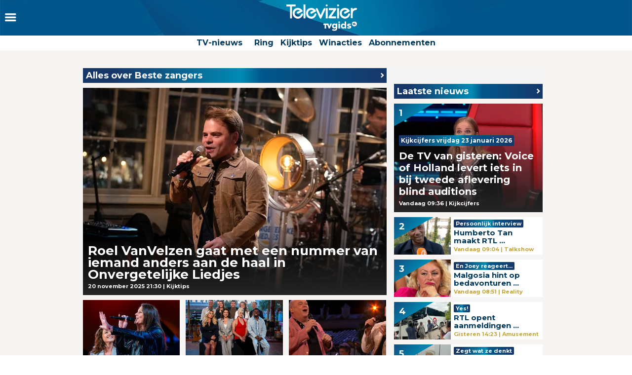

--- FILE ---
content_type: text/html
request_url: https://www.televizier.nl/tag/beste-zangers
body_size: 15054
content:
<!DOCTYPE html>
<html lang="nl">
    <head>
    <!-- META's -->
        <meta http-equiv="Content-Type" content="text/html; charset=UTF-8">
    <meta http-equiv="X-UA-Compatible" content="IE=edge,chrome=1">
    <meta charset="UTF-8">
    <meta name="viewport" content="width=device-width, initial-scale=1.0, maximum-scale=1.0,user-scalable=0">
    <meta property="fb:app_id" content="347690758639863">
            <meta name="description" content="Beste Zangers, ook bekend als De Beste Zangers van Nederland, is een muziekprogramma van AVROTROS, waarin bekende artiesten op zoek gaan naar hun 'vervanger'.">
                <meta name="keywords" content="Televizier, Beste zangers">
    
		<meta name="twitter:card" content="summary_large_image" />
		<meta name="twitter:site" content="@televizier" />
		<meta name="twitter:creator" content="@televizier" />
		<meta property="og:author" content="televizier.nl"/>
		<meta property="og:site_name" content="televizier.nl" />

		<meta property="og:url" content="https://www.televizier.nl/tag/beste-zangers" />
        <meta property="og:locale" content="nl_NL" />
            <meta name="bdc:page_zone" content="home" />
    	<meta property="og:type" content="website" />
		<meta property="og:title" content="Beste zangers - Televizier.nl" />
        <meta property="og:description" content="Beste Zangers, ook bekend als De Beste Zangers van Nederland, is een muziekprogramma van AVROTROS, waarin bekende artiesten op zoek gaan naar hun 'vervanger'." />

                					<meta property="og:image" content="https://assets.televizier.nl/upload/o/tg/onvergetelijke-liedjes-665938962.jpg" />
            <meta property="twitter:image" content="https://assets.televizier.nl/upload/o/tg/onvergetelijke-liedjes-665938962.jpg" />
			<meta property="og:image:width" content="932" />
			<meta property="og:image:height" content="524" />
		    
            <meta name="bdc:canonical" content="https://www.televizier.nl/tag/beste-zangers" />
        <link rel="canonical" href="https://www.televizier.nl/tag/beste-zangers" />
        <meta name="bdc:type" content="tag" />

    <meta name="msapplication-TileColor" content="#ffffff">
    <meta name="msapplication-TileImage" content="https://assets.televizier.nl/img/favicons/mstile-144x144.png">
    <!-- LINKS -->
    <link rel="apple-touch-icon" sizes="57x57" href="https://assets.televizier.nl/img/favicons/apple-touch-icon-57x57.png">
    <link rel="apple-touch-icon" sizes="60x60" href="https://assets.televizier.nl/img/favicons/apple-touch-icon-60x60.png">
    <link rel="apple-touch-icon" sizes="72x72" href="https://assets.televizier.nl/img/favicons/apple-touch-icon-72x72.png">
    <link rel="apple-touch-icon" sizes="76x76" href="https://assets.televizier.nl/img/favicons/apple-touch-icon-76x76.png">
    <link rel="apple-touch-icon" sizes="114x114" href="https://assets.televizier.nl/img/favicons/apple-touch-icon-114x114.png">
    <link rel="apple-touch-icon" sizes="120x120" href="https://assets.televizier.nl/img/favicons/apple-touch-icon-120x120.png">
    <link rel="apple-touch-icon" sizes="144x144" href="https://assets.televizier.nl/img/favicons/apple-touch-icon-144x144.png">
    <link rel="apple-touch-icon" sizes="152x152" href="https://assets.televizier.nl/img/favicons/apple-touch-icon-152x152.png">
    <link rel="apple-touch-icon" sizes="180x180" href="https://assets.televizier.nl/img/favicons/apple-touch-icon-180x180.png">
    <link rel="icon" type="image/png" href="https://assets.televizier.nl/img/favicons/favicon-32x32.png" sizes="32x32">
    <link rel="icon" type="image/png" href="https://assets.televizier.nl/img/favicons/favicon-194x194.png" sizes="194x194">
    <link rel="icon" type="image/png" href="https://assets.televizier.nl/img/favicons/favicon-96x96.png" sizes="96x96">
    <link rel="icon" type="image/png" href="https://assets.televizier.nl/img/favicons/android-chrome-192x192.png" sizes="192x192">
    <link rel="icon" type="image/png" href="https://assets.televizier.nl/img/favicons/favicon-16x16.png" sizes="16x16">
    <link rel="mask-icon" href="https://assets.televizier.nl/img/favicons/safari-pinned-tab.svg" color="#e8318b">
    <link rel="manifest" href="https://assets.televizier.nl/json/manifest.json">
    <link href="https://fonts.googleapis.com/css?family=Montserrat:400,700" rel="stylesheet" type="text/css">
    <link href="https://assets.televizier.nl/css/fontawesome.css" rel="stylesheet" type="text/css" media="all">

    <link href="https://assets.televizier.nl/v44/css/style.min.css" rel="stylesheet" type="text/css" media="all">
    
                        <title>Beste zangers</title>
            
                
    
        <script src="https://storage.googleapis.com/onesecondbefore/js/bindinc/osb_consent.min.js"></script>
        <script src="https://voorkeuren.tvgids.nl/client/bdc.v5/televizier.web.js"></script>

        <script defer>
            osb('send', 'pageview', {
                article_id: 'meta:bdc:article_id',
                asset_id: 'meta:bdc:assetid',
                broadcast_id: 'meta:bdc:broadcastid',
                broadcast_start: 'meta:bdc:broadcast_start',
                canonical_url: 'meta:bdc:canonical',
                channel: 'meta:bdc:channel',
                context_id: 'default',
                item_id: 'meta:bdc:item_id',
                main_section: 'meta:bdc:main_section',
                page_id: 'meta:bdc:page_id',
                page_zone: 'meta:bdc:page_zone',
                pagetype: 'meta:bdc:type',
                program_id: 'meta:bdc:programid',
                programsection: 'meta:bdc:programsection',
                programtype: 'meta:bdc:programtype',
                published_time: 'meta:bdc:published_time',
                campaign_id: 'meta:campaign_id',
                rating: 0.5
            });
        </script>
    

    <script src="https://ajax.googleapis.com/ajax/libs/jquery/3.2.1/jquery.min.js"></script>
    <script src="https://assets.televizier.nl/v6/js/third-party/slick.min.js"></script>
    <script src="https://assets.televizier.nl/v44/js/main.js"></script>
    <script src="https://assets.televizier.nl/v44/js/main.min.js"></script>
    <script src="https://assets.televizier.nl/v44/js/election.js"></script>
    <script src="https://assets.televizier.nl/v44/js/privacy-manager.js"></script>

    
    

    <!-- dpg media banner -->
            <script async src="https://advertising-cdn.dpgmedia.cloud/web-advertising/17/5/0/advert-xandr.js" type="application/javascript"></script><script async data-advert-src="https://adsdk.microsoft.com/ast/ast.js" data-advert-vendors="32"></script><script async data-advert-src="https://cdn.brandmetrics.com/survey/script/49a6c74cccf946bba314568b509cf451.js" data-advert-vendors="422"></script><script async data-advert-src="https://scdn.cxense.com/cx.js" data-advert-purposes="3,4" data-advert-vendors="412"></script><script async src="https://cdn.optoutadvertising.com/script/ootag.v2.min.js"></script><style>[data-advert-slot-state]>[id$=-videoWrapper]{width:100%}[data-advert-slot-state]>[id$=-videoWrapper] iframe[id^=pp-iframe-]{display:block}</style><script async src="https://advertising-cdn.dpgmedia.cloud/web-advertising/prebid.js"></script><script async src="https://advertising-cdn.dpgmedia.cloud/header-bidding/prod/televizier/013bafd64c60b0b21ff744098be8116d06e09c44.js"></script><script async src="https://advertising-cdn.dpgmedia.cloud/native-templates/prod/televizier/templates.js"></script><script async src="https://advertising-cdn.dpgmedia.cloud/native-renderer/main.js"></script><script type="application/javascript">(function(){if(document.currentScript){document.currentScript.remove()}if("undefined"==typeof performance.mark){performance.mark=function(){}}performance.mark("advert - inline-script - start");function b(settings){const a=window.innerWidth,b=settings.xandr.breakpoints;return Object.keys(b).reduce((c,d)=>{if(b[d]<=a){if(null===c||b[d]>b[c]){c=d}}return c},null)}function c(a,c,settings,d){const e=b(settings),f=d.placeholderSizes&&d.placeholderSizes[a],g=f&&(f[e]||f.default);if(g){const b=document.getElementById(c||a);if(b){const c=d.permanentPlaceholders&&d.permanentPlaceholders[a],f=c&&(!0===c||c[e]||c.default);b.setAttribute("data-advert-placeholder-collapses",(!f).toString());b.setAttribute("data-advert-placeholder-size",g.join("x"));b.style["min-height"]=`${g[1]}px`}}}function d(a){if(a.node&&"true"===a.node.getAttribute("data-advert-placeholder-collapses")){a.node.style["min-height"]=null}}window.advert=window.advert||{};window.advert.cmd=window.advert.cmd||[];function e(settings,a){f(settings);window.getAdvertSlotByName=a=>{return window.advert.getSlot(a)};window.getAdvertSlotById=a=>{return window.advert.getSlot(window.advert.getSlotNameFromMapping(a))};window.loadAdvertSlot=(b,d)=>{return new Promise((e,f)=>{c(b,d,settings,a);window.advert.cmd.push(["loaded",()=>{window.advert.loadSlot(b,d).then(e).catch(f)}])})};}function f(settings){window.advert.cmd.push(()=>{window.advert.pubsub.subscribe("slot.rendered",d);settings.prebid.caching.getConfig=()=>window.__advertPrebidConfig;window.advert.init(settings)})}window.loadAdvertSettings=(settings,a)=>{if(!settings){console.error("[ADVERT] Trying to load without settings",settings);return}e(settings,a)};performance.mark("advert - inline-script - end")})();</script><style>[data-advert-slot-state]{display:-webkit-box;display:-ms-flexbox;display:flex;-webkit-box-align:center;-ms-flex-align:center;align-items:center;-webkit-box-pack:center;-ms-flex-pack:center;justify-content:center}
[data-advert-slot-empty]:not([data-advert-placeholder-collapses=false]),[data-advert-slot-state=created]:not([data-advert-placeholder-collapses=false]){display:none}</style><script type="application/javascript">(function(settings,a,b){if(document.currentScript){document.currentScript.remove()}performance.mark("advert - load-settings - start");if(!window.loadAdvertSettings){console.error("[ADVERT] Tried to load advert settings before main initialisation.");return}window.loadAdvertSettings(settings,a);performance.mark("advert - load-settings - end")})({"xandr":{"memberId":7463,"disablePSA":true,"enableSafeFrame":false,"breakpoints":{"small":0,"medium":768,"large":992,"xlarge":1365},"targeting":{"pag":"category","cat":["nieuws"],"bsuit":["NScreened"],"channel":["culture-entertainment","tv-film","to_tv-film"],"pub":["ppn","bindinc","televizier"],"env":{"small":["web","mweb"],"medium":["web"],"large":["web"],"xlarge":["web"]},"screenview":"%screenSize%"},"slots":[{"name":"h1-navigation","placement":{"small":"televizier_wsc_other_navigation_h1","medium":"televizier_wmc_other_navigation_h1","large":"televizier_wmc_other_navigation_h1","xlarge":"televizier_wmc_other_navigation_h1"},"gpid":{"small":"televizier_wsc_other","medium":"televizier_wmc_other","large":"televizier_wmc_other","xlarge":"televizier_wmc_other"},"sizeMapping":"h1-navigation","refreshSettings":{"timeSettings":{"delay":"30000"},"conditionalSettings":[{"conditions":[[{"field":["slot","adResponse","cpm_publisher_currency"],"comparer":"gt","value":100}]],"settings":[{"rhs":false,"path":["enabled"],"kind":"E"}]},{"conditions":[[{"field":["slot","adResponse","isRoadblock"],"comparer":"eq","value":true}]],"settings":[{"rhs":false,"path":["enabled"],"kind":"E"}]}]},"preload":{"default":false,"medium":true,"large":true,"xlarge":true},"supportedAdServers":["optOut","xandr"],"targeting":{"pos":"h1","slot":"h1-navigation"}},{"name":"r1-navigation","placement":{"small":"televizier_wsc_other_navigation_r1","medium":"televizier_wmc_other_navigation_r1","large":"televizier_wmc_other_navigation_r1","xlarge":"televizier_wmc_other_navigation_r1"},"gpid":{"small":"televizier_wsc_other","medium":"televizier_wmc_other","large":"televizier_wmc_other","xlarge":"televizier_wmc_other"},"sizeMapping":"r1-navigation","refreshSettings":{"timeSettings":{"delay":"30000"},"conditionalSettings":[{"conditions":[[{"field":["slot","adResponse","cpm_publisher_currency"],"comparer":"gt","value":100}]],"settings":[{"rhs":false,"path":["enabled"],"kind":"E"}]},{"conditions":[[{"field":["slot","adResponse","isRoadblock"],"comparer":"eq","value":true}]],"settings":[{"rhs":false,"path":["enabled"],"kind":"E"}]}]},"preload":{"default":false,"medium":true,"large":true,"xlarge":true,"small":true},"targeting":{"pos":"r1","product":{"small":["seamless-image","seamless-image-shop","seamless-video","seamless-video-shop","seamless-carousel","seamless-carousel-shop","seamless-collection-image","seamless-collection-video","seamless-image-multi","seamless-video-multi","native-post","branded-content","branded-carousel","outstream","vertical-outstream"],"medium":[],"large":[],"xlarge":[]},"slot":"r1-navigation"}},{"name":"r2-navigation","placement":{"small":"televizier_wsc_other_navigation_r2","medium":"televizier_wmc_other_navigation_r2","large":"televizier_wmc_other_navigation_r2","xlarge":"televizier_wmc_other_navigation_r2"},"gpid":{"small":"televizier_wsc_other","medium":"televizier_wmc_other","large":"televizier_wmc_other","xlarge":"televizier_wmc_other"},"sizeMapping":"r2-navigation","lazyLoad":{"default":true,"medium":false,"large":false,"xlarge":false},"refreshSettings":{"timeSettings":{"delay":"30000"},"conditionalSettings":[{"conditions":[[{"field":["slot","adResponse","cpm_publisher_currency"],"comparer":"gt","value":100}]],"settings":[{"rhs":false,"path":["enabled"],"kind":"E"}]},{"conditions":[[{"field":["slot","adResponse","isRoadblock"],"comparer":"eq","value":true}]],"settings":[{"rhs":false,"path":["enabled"],"kind":"E"}]}]},"preload":{"default":false,"small":true},"targeting":{"pos":"r2","product":{"small":["seamless-image","seamless-image-shop","seamless-video","seamless-video-shop","seamless-carousel","seamless-carousel-shop","seamless-collection-image","seamless-collection-video","seamless-image-multi","seamless-video-multi","native-post","branded-content","branded-carousel","outstream","vertical-outstream"],"medium":[],"large":[],"xlarge":[]},"slot":"r2-navigation"}},{"name":"r3-navigation","placement":{"small":"televizier_wsc_other_navigation_r3","medium":"televizier_wmc_other_navigation_r3","large":"televizier_wmc_other_navigation_r3","xlarge":"televizier_wmc_other_navigation_r3"},"gpid":{"small":"televizier_wsc_other","medium":"televizier_wmc_other","large":"televizier_wmc_other","xlarge":"televizier_wmc_other"},"sizeMapping":"r3-navigation","lazyLoad":{"small":true},"refreshSettings":{"timeSettings":{"delay":"30000"},"conditionalSettings":[{"conditions":[[{"field":["slot","adResponse","cpm_publisher_currency"],"comparer":"gt","value":100}]],"settings":[{"rhs":false,"path":["enabled"],"kind":"E"}]},{"conditions":[[{"field":["slot","adResponse","isRoadblock"],"comparer":"eq","value":true}]],"settings":[{"rhs":false,"path":["enabled"],"kind":"E"}]}]},"preload":{"default":false,"small":true},"targeting":{"pos":"r3","product":{"small":["seamless-image","seamless-image-shop","seamless-video","seamless-video-shop","seamless-carousel","seamless-carousel-shop","seamless-collection-image","seamless-collection-video","seamless-image-multi","seamless-video-multi","native-post","branded-content","branded-carousel"],"medium":[],"large":[],"xlarge":[]},"slot":"r3-navigation"}},{"name":"h0-navigation","placement":{"small":"televizier_wsc_other_navigation_h0","medium":"televizier_wmc_other_navigation_h0","large":"televizier_wmc_other_navigation_h0","xlarge":"televizier_wmc_other_navigation_h0"},"gpid":{"small":"televizier_wsc_other","medium":"televizier_wmc_other","large":"televizier_wmc_other","xlarge":"televizier_wmc_other"},"sizeMapping":"h0-navigation","lazyLoad":{"large":true,"xlarge":true,"medium":true},"refreshSettings":{"timeSettings":{"delay":"30000"},"conditionalSettings":[{"conditions":[[{"field":["slot","adResponse","cpm_publisher_currency"],"comparer":"gt","value":100}]],"settings":[{"rhs":false,"path":["enabled"],"kind":"E"}]},{"conditions":[[{"field":["slot","adResponse","isRoadblock"],"comparer":"eq","value":true}]],"settings":[{"rhs":false,"path":["enabled"],"kind":"E"}]}]},"preload":{"default":false,"medium":true,"large":true,"xlarge":true},"supportedAdServers":["optOut","xandr"],"targeting":{"pos":"h0","slot":"h0-navigation"}}],"sizeMapping":{"h1-navigation":{"medium":[[728,90],[1800,200],[768,100],[1800,100]],"large":[[728,90],[970,250],[970,90],[1800,200],[1800,100]],"xlarge":[[728,90],[970,250],[970,90],[1800,200],[1800,1000],[970,1000],[1800,100]],"sizeRemapping":{"banner":[[[1800,1000],[970,250]],[[970,1000],[970,250]]]}},"r1-navigation":{"small":[[320,100],[320,50],[1800,200],[300,250],[320,240],[320,101],[320,241],[320,480]],"medium":[[300,250],[336,280],[336,281],[300,251],[300,260]],"large":[[300,250],[300,260]],"xlarge":[[300,250],[300,260]]},"r2-navigation":{"small":[[300,250],[336,280],[336,281],[300,251],[300,260],[320,480],[320,260]]},"r3-navigation":{"small":[[320,240],[300,250],[336,280],[320,250],[320,102],[320,260],[320,480]]},"h0-navigation":{"large":[[728,90],[970,250],[970,90],[970,251],[3,3]],"xlarge":[[728,90],[970,250],[970,90],[970,251],[3,3]],"medium":[[728,90],[728,91],[3,3]]}},"lazyLoadThreshold":{"small":300,"default":800},"refreshDelay":"30000","refreshConditions":{"allowRoadblock":false,"maxCPM":100},"multiPositions":[],"slotNameMappings":{"h2":{"small":"r3-navigation","default":null,"medium":"h0-navigation","large":"h0-navigation","xlarge":"h0-navigation"},"r1":{"small":"r2-navigation","default":null,"medium":"r1-navigation","large":"r1-navigation","xlarge":"r1-navigation"},"a1":{"default":null},"h1":{"small":"r1-navigation","default":null,"medium":"h1-navigation","large":"h1-navigation","xlarge":"h1-navigation"},"o1":{"default":null},"r2":{"default":null},"v1":{"default":null},"v2":{"default":null},"l1":{"default":null}},"features":{"optOut":true,"brandMetrics":true,"experiments":false,"snowplow":false,"privacy":true,"cxense":true,"dmoi":true},"dmoi":{"apiKey":"e2wuTmOEm7Rmgh5G0jwCG6GhKOqJta1hW7QfNP77","rdmoiSource":"rdpgmedia.nl","source":"dpgmedia.nl"},"cxense":{"pageViewEvent":true,"includeLibrary":true},"optOut":{"publisher":102,"slots":{"h1-navigation":"televizier.nl_nav_h1","h0-navigation":"televizier.nl_nav_h2"},"onlyNoConsent":true},"nativeTemplates":{"renderConfig":{"variables":{},"fallbackTemplate":"native-post","callToActionDefaultText":"meer info","tracking":{"enabledEvents":["slideImpressions","slideClicks","leadformImpression","leadformClose","leadformCancel","leadformSubmit","leadformSubmitFailure","leadformClickout"]}},"feedContext":{"profile":"televizier","navigation":"Nieuws"}},"conditionalConfigurations":[{"conditions":[[{"field":"fraction","comparer":"lte","value":0.07}]],"config":[{"kind":"N","path":["nativeTemplates","renderConfig","tracking","attentionMeasurement"],"rhs":{"allowedProducts":["seamless-carousel","seamless-carousel-shop","seamless-collection-image","seamless-collection-video","seamless-image","seamless-image-shop","seamless-image-mini","seamless-image-multi","seamless-video-multi","seamless-video","seamless-video-shop","carousel-template"],"ctxId":"37122525","enabled":true,"plcId":"20251601004","cmpId":"16082025"}}]}]},"prebid":{"caching":{"maxIterations":4},"additionalConfig":{"currency":{"rates":{"USD":{"EUR":0.8516}}}}},"debugInfo":{"generationDateTime":"2026-01-24T21:06:07.769Z","profile":"televizier","version":"279","stage":"prod"}},{"placeholderSizes":{"h2":{},"r1":{},"h1":{}}},[]);</script>
    
    <!-- Kilkaya script -->
    
    <script type="text/javascript" src="//cl-eu4.k5a.io/6528e684f3fae86af00f5df2.js" async></script>
    <script>
        var k5aMeta = {};
        k5aMeta.login = 0;
        k5aMeta.paid =  0;
        k5aMeta.paywall = "open";
    </script>
    
    <!-- End Kilkaya script -->

    <!-- SCRIPTS -->

<script>
    (function (w, d, s, l, i) {
        w[l] = w[l] || [];
        w[l].push({
            'gtm.start': new Date().getTime(),
            event: 'gtm.js'
        });
        var f = d.getElementsByTagName(s)[0],
                j = d.createElement(s),
                dl = l != 'dataLayer' ? '&l=' + l : '';
        j.async = true;
        j.src =
                'https://www.googletagmanager.com/gtm.js?id=' + i + dl;
        f.parentNode.insertBefore(j, f);
    })(window, document, 'script', 'dataLayer', 'GTM-NFCSP72');
</script>

    <!-- Facebook Pixel Code -->
    
    
    <script  type="text/plain" data-bindinc-consent-vendor="facebook">
        !function (f, b, e, v, n, t, s) {
            if (f.fbq) return; n = f.fbq = function () {
                    n.callMethod ?
                            n.callMethod.apply(n, arguments) : n.queue.push(arguments)
            }
                    ; if (!f._fbq) f._fbq = n;
            n.push = n; n.loaded = !0; n.version = '2.0'; n.queue = []; t = b.createElement(e); t.async = !0;
            t.src = v; s = b.getElementsByTagName(e)[0]; s.parentNode.insertBefore(t, s)
        }
        (window, document, 'script', 'https://connect.facebook.net/en_US/fbevents.js');

        fbq('init', '1108409625843324');
        fbq('track', "PageView");
    </script>

    <script type='application/ld+json'>
    {"@context":"http:\/\/schema.org","@type":"Organization","url":"https:\/\/www.televizier.nl\/",
    "sameAs":["https:\/\/www.facebook.com\/televizier","https:\/\/twitter.com\/televizier","https:\/\/www.youtube.com\/c\/TelevizierNederland","https:\/\/www.instagram.com\/televizier"],"@id":"#organization","name":"Televizier","logo":"https:\/\/www.televizier.nl\/img\/televizier-logo.svg"}</script>
    

    <!-- Facebook meta tags for comments -->
    <meta property="fb:app_id" content="347690758639863" />
    
    <!-- AddThis code -->
    
    
    <script type="text/plain" data-bindinc-consent-vendor="addthis">
        (function (a, b, c, d) {
                a = '//s7.addthis.com/js/300/addthis_widget.js#async=1#pubid=ra-56caebf7662f7ad6';
                b = document; c = 'script'; d = b.createElement(c); d.src = a; d.type = 'text/java' + c; d.async = true;
                a = b.getElementsByTagName(c)[0]; a.parentNode.insertBefore(d, a);
        })();
    </script>
    
    

    
    
    <script data-cfasync="false" type="text/javascript">
	var dataLayer = dataLayer || [];
	dataLayer.remote_ip = '145.131.149.233';
	// dataLayer.push({"pagePostType":"frontpage","pagePostType2":"single-page","pagePostAuthor":"adminDG"});
    </script>
    
    
    <script>
        window.ENVIRONMENTUPLOAD = "https://assets.televizier.nl";
        var _pageID = "70d85d87ef0c71ee49ebd7096fb796231143305c";
    </script>

    <!-- Fonts -->
    <link href="https://assets.televizier.nl/v44/fonts/icon/televizier-icon.woff" rel="preload" as="font" />
    <link href="https://assets.televizier.nl/v44/fonts/icon/televizier-icon.woff2" rel="preload" as="font" />

    <link href="https://assets.televizier.nl/v44/font-awesome/fonts/fontawesome-webfont.woff2" rel="preload" as="font" />
    <link href="https://assets.televizier.nl/v44/font-awesome/fonts/fontawesome-webfont.woff" rel="preload" as="font" />

    <link rel="preload" href="https://assets.televizier.nl/fonts/Oswald/Oswald-SemiBold.woff" as="font" crossorigin />
    <link rel="preload" href="https://assets.televizier.nl/fonts/woff2/TTF/SourceSansPro-Bold.ttf.woff2"         as="font"  crossorigin="anonymous" />
    <link rel="preload" href="https://assets.televizier.nl/fonts/woff/OTF/SourceSansPro-Bold.otf.woff"           as="font" crossorigin="anonymous" />

        <script async id="ebx" src="//applets.ebxcdn.com/ebx.js"></script>

    <!-- Initialise firebase -->
    <script src="https://www.gstatic.com/firebasejs/10.12.3/firebase-app-compat.js"></script>
    <script src="https://www.gstatic.com/firebasejs/10.12.3/firebase-messaging-compat.js"></script>
    <script src="/static/js/firebase-config.js"></script>

    
        
    <script>
        const getFirebaseConfig = () => {
            const currentURL = window.location.href.toLowerCase();
            if (currentURL.includes("preview") || currentURL.includes("mikrogids") || currentURL.includes("bindinc00")) {
                return firebasePreviewConfig;
            } else {
                return firebaseProductionConfig;
            }
        };

        const firebaseConfig = getFirebaseConfig();

        // Initialize Firebase
        const app = firebase.initializeApp(firebaseConfig);

        if ('serviceWorker' in navigator) {
            navigator.serviceWorker.register('/firebase-messaging-sw.js')
                .then((registration) => {
                    console.log('Service Worker registered with scope:', registration.scope);

                    // window.messaging = firebase.messaging();
                })
                .catch((error) => {
                    console.error('Service Worker registration failed:', error);
                });
        }
    </script>
    
    
    <script src="/static/js/firebase-app.js"></script>
   <!-- End Initialise firebase -->


        </head>    <body>
        <noscript>
            <iframe src="https://www.googletagmanager.com/ns.html?id=GTM-NFCSP72" title="googletagmanager" height="0" width="0" style="display:none; visibility:hidden"></iframe>
        </noscript>

        <div class="consent_manager--push">
            <div class="content">
                <h2>Televizier.nl</h2>
                <p>Klik op 'toestaan' om meldingen van televizier.nl te ontvangen</p>
                <button class="permission--manager__button" onclick="notificationPermission()">Toestaan</button>
            </div>
            <div class="site-logo" style="background-image: url('https://assets.televizier.nl/v6/img/bg/background_blue.jpg'); padding: 10px;">
                <img src="https://assets.televizier.nl/img/televizier-logo-wit-tvgids.svg" alt="">
            </div>
            <div class="close__modal">
                <span class="close-button" onclick="closeConsentPush()"><i class="icon-cross"></i></span>
            </div>
        </div>
        
        <div class="page ">
            <nav class="menu">
    <div class="menu__bar">
        <div class="menu__control">
            <button class="menu__bars" onclick="toggleMenu(event)">
                <i class="icon-bars"></i>
            </button>
        </div>
        <div class="menu__logo">
            <a href="/" >
                <picture>
                    <source srcset="https://assets.televizier.nl/img/televizier-logo-wit-tvgids.svg" type="image/svg+xml">
                    <img src="https://assets.televizier.nl/img/televizier-logo-wit-tvgids.svg" alt="Televizier.nl">
                </picture>
            </a>
        </div>
    </div>
    <div class="menu__subbar">
        <ul class="menu__subbar-list">
            <li class="menu__subbar-link">
                <a href="/nieuws">TV-nieuws</a>
            </li>
            <li class="menu__subbar-link">
            </li>

            

            <li class="menu__subbar-link">
                <a href="/televizier-ring">Ring</a>
            </li>
            <li class="menu__subbar-link">
                <a href="/kijktips">Kijktips</a>
            </li>
            <li class="menu__subbar-link">
                <a href="/winnen">Winacties</a>
            </li>
            <li class="menu__subbar-link">
                <a target="_blank" href="https://gids.televizier.nl">Abonnementen</a>
            </li>
        </ul>
    </div>

    
    <div class="menu__sidebar">
        <button class="menu__close" onclick="toggleMenu(event)">
            <i class="icon-cross"></i>
        </button>
        <ol class="menu__menus">
                                                                        <li class="menu__menu " onclick="toggleSubMenu(event)">
                    <div class="menu__menu-title">
                        <i class="menu__arrow icon-arrow-right"></i>
                        <a href="/"
                           target=""
                           class="menu__link">Home</a>
                                                                    </div>
                                    </li>
                                                            <li class="menu__menu " onclick="toggleSubMenu(event)">
                    <div class="menu__menu-title">
                        <i class="menu__arrow icon-arrow-right"></i>
                        <a href="/nieuws"
                           target=""
                           class="menu__link">Nieuws</a>
                                                                    </div>
                                            <ul class="menu__menu-submenu">
                                                                                                                                                            <li class="menu__submenu-item ">
                                        <a href="/kijkcijfers"
                                           target="top"
                                           class="menu__submenu-link">Gisteren op TV</a>
                                    </li>
                                                                                                                                <li class="menu__submenu-item ">
                                        <a href="/actualiteiten"
                                           target="top"
                                           class="menu__submenu-link">Actualiteiten</a>
                                    </li>
                                                                                                                                <li class="menu__submenu-item ">
                                        <a href="/netflix"
                                           target="top"
                                           class="menu__submenu-link">Netflix</a>
                                    </li>
                                                                                                                                <li class="menu__submenu-item ">
                                        <a href="/amusement"
                                           target="top"
                                           class="menu__submenu-link">Amusement</a>
                                    </li>
                                                                                                                                <li class="menu__submenu-item ">
                                        <a href="/sterren"
                                           target="top"
                                           class="menu__submenu-link">Sterren</a>
                                    </li>
                                                                                                                                <li class="menu__submenu-item ">
                                        <a href="/muziek"
                                           target="top"
                                           class="menu__submenu-link">Muziek</a>
                                    </li>
                                                                                                                                <li class="menu__submenu-item ">
                                        <a href="/film"
                                           target="top"
                                           class="menu__submenu-link">Film</a>
                                    </li>
                                                                                                                                <li class="menu__submenu-item ">
                                        <a href="../tag/interview"
                                           target="top"
                                           class="menu__submenu-link">Interviews</a>
                                    </li>
                                                                                                                                <li class="menu__submenu-item ">
                                        <a href="tv-serie"
                                           target="top"
                                           class="menu__submenu-link">TV-serie</a>
                                    </li>
                                                                                                                                <li class="menu__submenu-item ">
                                        <a href="/columns"
                                           target="top"
                                           class="menu__submenu-link">Columns</a>
                                    </li>
                                                                                                                                <li class="menu__submenu-item ">
                                        <a href="/sport"
                                           target="top"
                                           class="menu__submenu-link">Sport</a>
                                    </li>
                                                                                                                                <li class="menu__submenu-item ">
                                        <a href="/kijktips"
                                           target="top"
                                           class="menu__submenu-link">Kijktips</a>
                                    </li>
                                                                                                                                <li class="menu__submenu-item ">
                                        <a href="/videosnacks"
                                           target="top"
                                           class="menu__submenu-link">Videosnacks</a>
                                    </li>
                                                                                                                                <li class="menu__submenu-item ">
                                        <a href="/videoland"
                                           target="top"
                                           class="menu__submenu-link">Videoland</a>
                                    </li>
                                                                                    </ul>
                                    </li>
                                                            <li class="menu__menu " onclick="toggleSubMenu(event)">
                    <div class="menu__menu-title">
                        <i class="menu__arrow icon-arrow-right"></i>
                        <a href="https://www.tvgids.nl/collectie/gouden-televizier-ring"
                           target=""
                           class="menu__link">Stem nu!</a>
                                                                    </div>
                                    </li>
                                                            <li class="menu__menu " onclick="toggleSubMenu(event)">
                    <div class="menu__menu-title">
                        <i class="menu__arrow icon-arrow-right"></i>
                        <a href="https://www.televizier.nl/televizier-ring"
                           target=""
                           class="menu__link">Ring</a>
                                                                    </div>
                                            <ul class="menu__menu-submenu">
                                                                                                                                                            <li class="menu__submenu-item ">
                                        <a href="https://www.televizier.nl/tag/geschiedenis-ring"
                                           target="top"
                                           class="menu__submenu-link">Geschiedenis Ring</a>
                                    </li>
                                                                                                                                <li class="menu__submenu-item ">
                                        <a href="https://www.televizier.nl/tag/ontwerp-ring"
                                           target="top"
                                           class="menu__submenu-link">Ontwerp Ring</a>
                                    </li>
                                                                                                                                <li class="menu__submenu-item ">
                                        <a href="https://www.tvgids.nl/reglementen-kwalificatierondes-gouden-televizier-ring/"
                                           target="blank"
                                           class="menu__submenu-link">Reglementen</a>
                                    </li>
                                                                                                                                <li class="menu__submenu-item ">
                                        <a href="https://www.televizier.nl/pers"
                                           target="top"
                                           class="menu__submenu-link">Pers</a>
                                    </li>
                                                                                                                                <li class="menu__submenu-item ">
                                        <a href="https://www.televizier.nl/televizier-ring/vragen-en-antwoorden-over-de-gouden-televizier-ring-verkiezing"
                                           target="top"
                                           class="menu__submenu-link">Veelgestelde vragen</a>
                                    </li>
                                                                                    </ul>
                                    </li>
                                                            <li class="menu__menu " onclick="toggleSubMenu(event)">
                    <div class="menu__menu-title">
                        <i class="menu__arrow icon-arrow-right"></i>
                        <a href="/winnen"
                           target=""
                           class="menu__link">Winnen</a>
                                                                    </div>
                                    </li>
                                                            <li class="menu__menu " onclick="toggleSubMenu(event)">
                    <div class="menu__menu-title">
                        <i class="menu__arrow icon-arrow-right"></i>
                        <a href="https://www.tvgids.nl/gids/"
                           target=""
                           class="menu__link">TVgids.nl gids</a>
                                                                    </div>
                                    </li>
                                                            <li class="menu__menu " onclick="toggleSubMenu(event)">
                    <div class="menu__menu-title">
                        <i class="menu__arrow icon-arrow-right"></i>
                        <a href="https://gids.televizier.nl/word-abonnee/"
                           target=""
                           class="menu__link">Abonneren?</a>
                                                                    </div>
                                    </li>
                                                            <li class="menu__menu " onclick="toggleSubMenu(event)">
                    <div class="menu__menu-title">
                        <i class="menu__arrow icon-arrow-right"></i>
                        <a href="/veelgestelde-vragen"
                           target=""
                           class="menu__link">Service</a>
                                                                    </div>
                                            <ul class="menu__menu-submenu">
                                                                                                                                                            <li class="menu__submenu-item ">
                                        <a href="https://www.televizier.nl/veelgestelde-vragen-bezorging"
                                           target="top"
                                           class="menu__submenu-link">Bezorging</a>
                                    </li>
                                                                                    </ul>
                                    </li>
                                    </ol>
        <div class="menu__search-bar" onclick="event.stopPropagation()">
            <div class="menu__form-search">
                <input id="search-field" aria-label="Search" placeholder="Zoeken..." class="menu__input" type="search">
                <button id="search-submit" class="menu__search-submit">zoeken</button>
            </div>
        </div>
    </div>
</nav><section class="section-banner">
    <br/>
    <div class="banner">
        <div class="banner--leader">
                    </div>
    </div>
</section>
<div class="page container">
    <div class="page__main">
                    <div class="page__inline-title">
                                                        <div class="inline-title  ">
    <h3 class="inline-title__title">                        Alles over  Beste zangers
                    </h3>    <span class="inline-title__icon icon-arrow-right"></span></div>                            </div>
            <div class="home__articles">
                <div class="home__featured home__featured--top">
                    <a href="/kijktips/onvergetelijke-liedjes-muziekprogramma-simon-keizer-roel-vanvelzen-snelle-numidia-miss-montreal-avrotros" class="featured ">
    <meta content="2025-11-20T21:30:00+01:00" itemprop="datePublished"/><meta content="2025-11-17T15:45:31+01:00" itemprop="dateModified"/><div itemprop="publisher" itemscope="True" itemtype="http://schema.org/Organization">
    <meta content="Televizier" itemprop="name"/>
    <div itemprop="logo" itemscope="" itemtype="https://schema.org/ImageObject">
        <meta content="144" itemprop="width"/>
        <meta content="144" itemprop="height"/>
        <meta content="https://assets.televizier.nl/img/favicons/mstile-144x144.png" itemprop="url"/>
    </div>
    <meta content="https://assets.televizier.nl/img/favicons/mstile-144x144.png" itemprop="url"/>
</div>
<div itemscope="" itemtype="http://schema.org/Person" itemprop="author">
    <meta itemprop="name" content="Televizier redactie">
</div>
    <div class="featured__img">
                <picture>
            <img itemprop="url" data-src="https://assets.televizier.nl/upload/o/tg/onvergetelijke-liedjes-665938962.jpg" class="list-image" alt="Roel VanVelzen gaat met een nummer van iemand anders aan de haal in Onvergetelijke Liedjes"
                 onerror="setFallbackImage(this);">
        </picture>
    </div>
    <div class="featured__content">
                        <h2 class="featured__title">Roel VanVelzen gaat met een nummer van iemand anders aan de haal in Onvergetelijke Liedjes</h2>
                    <p class="featured__subtitle">20 november 2025 21:30 | Kijktips</p>
            </div>
</a>                </div>
                <div class="home__article-items">
                                                                                                                    <a href="/amusement/maria-fiselier-floor-jansen-beste-zangers-kika-special-goed-doel-interview" class="card card--home" title="Maria Fiselier en Floor Jansen bundelen krachten in KiKa-special Beste Zangers: 'Voelden elkaar perfect aan'">
    <meta content="2025-10-25T10:00:00+02:00" itemprop="datePublished"/><meta content="2025-10-19T17:03:00+02:00" itemprop="dateModified"/><div itemprop="publisher" itemscope="True" itemtype="http://schema.org/Organization">
    <meta content="Televizier" itemprop="name"/>
    <div itemprop="logo" itemscope="" itemtype="https://schema.org/ImageObject">
        <meta content="144" itemprop="width"/>
        <meta content="144" itemprop="height"/>
        <meta content="https://assets.televizier.nl/img/favicons/mstile-144x144.png" itemprop="url"/>
    </div>
    <meta content="https://assets.televizier.nl/img/favicons/mstile-144x144.png" itemprop="url"/>
</div>
<div itemscope="" itemtype="http://schema.org/Person" itemprop="author">
    <meta itemprop="name" content="Televizier redactie">
</div>
    <div class="card__img">
                        <picture>
            <img itemprop="url" data-src="https://assets.televizier.nl/upload/m/tg/mariafiselierenfloorjansenbestezangersmuziek.jpg" class="list-image" alt="Maria Fiselier en Floor Jansen bundelen krachten in KiKa-special Beste Zangers: 'Voelden elkaar perfect aan'"
                 onerror="setFallbackImage(this);">
        </picture>
    </div>
    <div class="card__text">
        <h3 class="card__title">Maria Fiselier en Floor Jansen...</h3>
                    <p class="card__sub-title">25 oktober 2025 10:00 | Amusement</p>
            </div>
</a>                                                                                                <a href="/kijktips/beste-zangers-kika-special-muziekprogramma-bente-typhoon-maria-fiselier-avrotros" class="card card--home" title="Beste Zangers sluit seizoen af met hartverwarmende KiKa-special">
    <meta content="2025-10-20T15:15:00+02:00" itemprop="datePublished"/><meta content="2025-10-20T15:15:35+02:00" itemprop="dateModified"/><div itemprop="publisher" itemscope="True" itemtype="http://schema.org/Organization">
    <meta content="Televizier" itemprop="name"/>
    <div itemprop="logo" itemscope="" itemtype="https://schema.org/ImageObject">
        <meta content="144" itemprop="width"/>
        <meta content="144" itemprop="height"/>
        <meta content="https://assets.televizier.nl/img/favicons/mstile-144x144.png" itemprop="url"/>
    </div>
    <meta content="https://assets.televizier.nl/img/favicons/mstile-144x144.png" itemprop="url"/>
</div>
<div itemscope="" itemtype="http://schema.org/Person" itemprop="author">
    <meta itemprop="name" content="Televizier redactie">
</div>
    <div class="card__img">
                        <picture>
            <img itemprop="url" data-src="https://assets.televizier.nl/upload/b/tg/beste-zangers-658409672.jpg" class="list-image" alt="Beste Zangers sluit seizoen af met hartverwarmende KiKa-special"
                 onerror="setFallbackImage(this);">
        </picture>
    </div>
    <div class="card__text">
        <h3 class="card__title">Beste Zangers sluit seizoen af met...</h3>
                    <p class="card__sub-title">20 oktober 2025 15:15 | Kijktips</p>
            </div>
</a>                                                                                                <a href="/amusement/paul-de-leeuw-dwingt-jan-smit-tot-duet-en-het-resultaat-mag-er-zijn-volgens-de-kijkers-beste-zangers" class="card card--home" title="Paul de Leeuw 'dwingt' Jan Smit tot duet en het resultaat mag er zijn volgens de kijkers">
    <meta content="2025-10-19T11:21:00+02:00" itemprop="datePublished"/><meta content="2025-10-19T11:00:00+02:00" itemprop="dateModified"/><div itemprop="publisher" itemscope="True" itemtype="http://schema.org/Organization">
    <meta content="Televizier" itemprop="name"/>
    <div itemprop="logo" itemscope="" itemtype="https://schema.org/ImageObject">
        <meta content="144" itemprop="width"/>
        <meta content="144" itemprop="height"/>
        <meta content="https://assets.televizier.nl/img/favicons/mstile-144x144.png" itemprop="url"/>
    </div>
    <meta content="https://assets.televizier.nl/img/favicons/mstile-144x144.png" itemprop="url"/>
</div>
<div itemscope="" itemtype="http://schema.org/Person" itemprop="author">
    <meta itemprop="name" content="Televizier redactie">
</div>
    <div class="card__img">
                        <picture>
            <img itemprop="url" data-src="https://assets.televizier.nl/upload/p/tg/pj_1.jpg" class="list-image" alt="Paul de Leeuw 'dwingt' Jan Smit tot duet en het resultaat mag er zijn volgens de kijkers"
                 onerror="setFallbackImage(this);">
        </picture>
    </div>
    <div class="card__text">
        <h3 class="card__title">Paul de Leeuw 'dwingt' Jan Smit tot...</h3>
                    <p class="card__sub-title">19 oktober 2025 11:21 | Amusement</p>
            </div>
</a>                                                                                                <a href="/kijkcijfers/de-tv-van-gisteren-ondanks-hoge-cijfers-kent-de-slimste-mens-minst-bekeken-finale-in-jaren" class="card card--home" title="De TV van gisteren: Ondanks hoge cijfers kent De Slimste Mens minst bekeken finale in jaren">
    <meta content="2025-10-19T08:12:00+02:00" itemprop="datePublished"/><meta content="2025-10-19T08:57:00+02:00" itemprop="dateModified"/><div itemprop="publisher" itemscope="True" itemtype="http://schema.org/Organization">
    <meta content="Televizier" itemprop="name"/>
    <div itemprop="logo" itemscope="" itemtype="https://schema.org/ImageObject">
        <meta content="144" itemprop="width"/>
        <meta content="144" itemprop="height"/>
        <meta content="https://assets.televizier.nl/img/favicons/mstile-144x144.png" itemprop="url"/>
    </div>
    <meta content="https://assets.televizier.nl/img/favicons/mstile-144x144.png" itemprop="url"/>
</div>
<div itemscope="" itemtype="http://schema.org/Person" itemprop="author">
    <meta itemprop="name" content="Televizier redactie">
</div>
    <div class="card__img">
                        <picture>
            <img itemprop="url" data-src="https://assets.televizier.nl/upload/d/tg/de_slimste_1.jpg" class="list-image" alt="De TV van gisteren: Ondanks hoge cijfers kent De Slimste Mens minst bekeken finale in jaren"
                 onerror="setFallbackImage(this);">
        </picture>
    </div>
    <div class="card__text">
        <h3 class="card__title">De TV van gisteren: Ondanks hoge...</h3>
                    <p class="card__sub-title">19 oktober 2025 08:12 | Kijkcijfers</p>
            </div>
</a>                                                                                                <a href="/amusement/bente-fokkens-terugblik-deelname-beste-zangers-avrotros" class="card card--home" title="Bente Fokkens blikt terug op haar Beste Zangers-deelname: 'Schrok een beetje van hoe lief de kijkers zijn'">
    <meta content="2025-10-18T10:00:00+02:00" itemprop="datePublished"/><meta content="2025-10-10T11:05:00+02:00" itemprop="dateModified"/><div itemprop="publisher" itemscope="True" itemtype="http://schema.org/Organization">
    <meta content="Televizier" itemprop="name"/>
    <div itemprop="logo" itemscope="" itemtype="https://schema.org/ImageObject">
        <meta content="144" itemprop="width"/>
        <meta content="144" itemprop="height"/>
        <meta content="https://assets.televizier.nl/img/favicons/mstile-144x144.png" itemprop="url"/>
    </div>
    <meta content="https://assets.televizier.nl/img/favicons/mstile-144x144.png" itemprop="url"/>
</div>
<div itemscope="" itemtype="http://schema.org/Person" itemprop="author">
    <meta itemprop="name" content="Televizier redactie">
</div>
    <div class="card__img">
                        <picture>
            <img itemprop="url" data-src="https://assets.televizier.nl/upload/b/tg/bestezangersbentefokkensterugblikopdeelnameavrotrostv.jpg" class="list-image" alt="Bente Fokkens blikt terug op haar Beste Zangers-deelname: 'Schrok een beetje van hoe lief de kijkers zijn'"
                 onerror="setFallbackImage(this);">
        </picture>
    </div>
    <div class="card__text">
        <h3 class="card__title">Bente Fokkens blikt terug op haar...</h3>
                    <p class="card__sub-title">18 oktober 2025 10:00 | Amusement</p>
            </div>
</a>                                                                                                <a href="/sterren/bente-verklapt-hoe-het-er-achter-de-schermen-bij-beste-zangers-aan-toegaat" class="card card--home" title="Bente verklapt hoe het er achter de schermen bij Beste Zangers aan toegaat">
    <meta content="2025-10-15T12:11:00+02:00" itemprop="datePublished"/><meta content="2025-10-15T11:30:00+02:00" itemprop="dateModified"/><div itemprop="publisher" itemscope="True" itemtype="http://schema.org/Organization">
    <meta content="Televizier" itemprop="name"/>
    <div itemprop="logo" itemscope="" itemtype="https://schema.org/ImageObject">
        <meta content="144" itemprop="width"/>
        <meta content="144" itemprop="height"/>
        <meta content="https://assets.televizier.nl/img/favicons/mstile-144x144.png" itemprop="url"/>
    </div>
    <meta content="https://assets.televizier.nl/img/favicons/mstile-144x144.png" itemprop="url"/>
</div>
<div itemscope="" itemtype="http://schema.org/Person" itemprop="author">
    <meta itemprop="name" content="Televizier redactie">
</div>
    <div class="card__img">
                        <picture>
            <img itemprop="url" data-src="https://assets.televizier.nl/upload/b/tg/Beste_Zangers_S18_2025_persfoto_solo_Bente.jpg" class="list-image" alt="Bente verklapt hoe het er achter de schermen bij Beste Zangers aan toegaat"
                 onerror="setFallbackImage(this);">
        </picture>
    </div>
    <div class="card__text">
        <h3 class="card__title">Bente verklapt hoe het er achter de...</h3>
                    <p class="card__sub-title">15 oktober 2025 12:11 | Sterren</p>
            </div>
</a>                                                                                                <a href="/kijktips/beste-zangers-bente-en-snelle-npo-1-amusement-muziekprogramma-jan-smit-bente-snelle-duet-stiekem-met-je-gedanst-avrotros" class="card card--home" title="De slotaflevering van Beste Zangers staat traditiegetrouw in het teken van duetten">
    <meta content="2025-10-13T14:19:00+02:00" itemprop="datePublished"/><meta content="2025-10-13T14:19:19+02:00" itemprop="dateModified"/><div itemprop="publisher" itemscope="True" itemtype="http://schema.org/Organization">
    <meta content="Televizier" itemprop="name"/>
    <div itemprop="logo" itemscope="" itemtype="https://schema.org/ImageObject">
        <meta content="144" itemprop="width"/>
        <meta content="144" itemprop="height"/>
        <meta content="https://assets.televizier.nl/img/favicons/mstile-144x144.png" itemprop="url"/>
    </div>
    <meta content="https://assets.televizier.nl/img/favicons/mstile-144x144.png" itemprop="url"/>
</div>
<div itemscope="" itemtype="http://schema.org/Person" itemprop="author">
    <meta itemprop="name" content="Televizier redactie">
</div>
    <div class="card__img">
                        <picture>
            <img itemprop="url" data-src="https://assets.televizier.nl/upload/s/tg/snelleenbentheinbestezangersavrotros.jpg" class="list-image" alt="De slotaflevering van Beste Zangers staat traditiegetrouw in het teken van duetten"
                 onerror="setFallbackImage(this);">
        </picture>
    </div>
    <div class="card__text">
        <h3 class="card__title">De slotaflevering van Beste Zangers...</h3>
                    <p class="card__sub-title">13 oktober 2025 14:19 | Kijktips</p>
            </div>
</a>                                                                                                <a href="/amusement/jan-smit-laat-zich-eindelijk-overhalen-tot-een-duet-in-de-laatste-aflevering-van-beste-zangers" class="card card--home" title="Jan Smit laat zich eindelijk overhalen tot een duet in de laatste aflevering van Beste Zangers">
    <meta content="2025-10-13T13:57:00+02:00" itemprop="datePublished"/><meta content="2025-10-13T13:54:00+02:00" itemprop="dateModified"/><div itemprop="publisher" itemscope="True" itemtype="http://schema.org/Organization">
    <meta content="Televizier" itemprop="name"/>
    <div itemprop="logo" itemscope="" itemtype="https://schema.org/ImageObject">
        <meta content="144" itemprop="width"/>
        <meta content="144" itemprop="height"/>
        <meta content="https://assets.televizier.nl/img/favicons/mstile-144x144.png" itemprop="url"/>
    </div>
    <meta content="https://assets.televizier.nl/img/favicons/mstile-144x144.png" itemprop="url"/>
</div>
<div itemscope="" itemtype="http://schema.org/Person" itemprop="author">
    <meta itemprop="name" content="Televizier redactie">
</div>
    <div class="card__img">
                        <picture>
            <img itemprop="url" data-src="https://assets.televizier.nl/upload/b/tg/Beste_Zangers_S18_persfoto_Jan_Smit_liggend.jpg" class="list-image" alt="Jan Smit laat zich eindelijk overhalen tot een duet in de laatste aflevering van Beste Zangers"
                 onerror="setFallbackImage(this);">
        </picture>
    </div>
    <div class="card__text">
        <h3 class="card__title">Jan Smit laat zich eindelijk...</h3>
                    <p class="card__sub-title">13 oktober 2025 13:57 | Amusement</p>
            </div>
</a>                                                                                                <a href="/kijkcijfers/de-tv-van-gisteren-stars-on-stage-special-geen-partij-voor-beste-zangers-briljante-breinen-alle-remmen-los-kijkcijfers" class="card card--home" title="De TV van gisteren: Stars on stage special geen partij voor Beste zangers">
    <meta content="2025-10-12T10:19:00+02:00" itemprop="datePublished"/><meta content="2025-10-12T10:05:00+02:00" itemprop="dateModified"/><div itemprop="publisher" itemscope="True" itemtype="http://schema.org/Organization">
    <meta content="Televizier" itemprop="name"/>
    <div itemprop="logo" itemscope="" itemtype="https://schema.org/ImageObject">
        <meta content="144" itemprop="width"/>
        <meta content="144" itemprop="height"/>
        <meta content="https://assets.televizier.nl/img/favicons/mstile-144x144.png" itemprop="url"/>
    </div>
    <meta content="https://assets.televizier.nl/img/favicons/mstile-144x144.png" itemprop="url"/>
</div>
<div itemscope="" itemtype="http://schema.org/Person" itemprop="author">
    <meta itemprop="name" content="Televizier redactie">
</div>
    <div class="card__img">
                        <picture>
            <img itemprop="url" data-src="https://assets.televizier.nl/upload/s/tg/Starsonstage_jamai_buddy1.jpg" class="list-image" alt="De TV van gisteren: Stars on stage special geen partij voor Beste zangers"
                 onerror="setFallbackImage(this);">
        </picture>
    </div>
    <div class="card__text">
        <h3 class="card__title">De TV van gisteren: Stars on stage...</h3>
                    <p class="card__sub-title">12 oktober 2025 10:19 | Kijkcijfers</p>
            </div>
</a>                                                                                                <a href="/amusement/dit-programma-vervangt-beste-zangers-op-de-zaterdagavond-bente-jan-smit-laetitia-gerards-avrotros-npo1" class="card card--home" title="Dit programma vervangt Beste Zangers op de zaterdagavond">
    <meta content="2025-10-10T11:16:00+02:00" itemprop="datePublished"/><meta content="2025-10-10T11:12:00+02:00" itemprop="dateModified"/><div itemprop="publisher" itemscope="True" itemtype="http://schema.org/Organization">
    <meta content="Televizier" itemprop="name"/>
    <div itemprop="logo" itemscope="" itemtype="https://schema.org/ImageObject">
        <meta content="144" itemprop="width"/>
        <meta content="144" itemprop="height"/>
        <meta content="https://assets.televizier.nl/img/favicons/mstile-144x144.png" itemprop="url"/>
    </div>
    <meta content="https://assets.televizier.nl/img/favicons/mstile-144x144.png" itemprop="url"/>
</div>
<div itemscope="" itemtype="http://schema.org/Person" itemprop="author">
    <meta itemprop="name" content="Televizier redactie">
</div>
    <div class="card__img">
                        <picture>
            <img itemprop="url" data-src="https://assets.televizier.nl/upload/0/tg/000bentebestezangerslaatste.jpg" class="list-image" alt="Dit programma vervangt Beste Zangers op de zaterdagavond"
                 onerror="setFallbackImage(this);">
        </picture>
    </div>
    <div class="card__text">
        <h3 class="card__title">Dit programma vervangt Beste Zangers...</h3>
                    <p class="card__sub-title">10 oktober 2025 11:16 | Amusement</p>
            </div>
</a>                                                                                                <a href="/amusement/dit-zijn-de-hoogst-gewaardeerde-npo-programmas-van-het-afgelopen-kwartaal" class="card card--home" title="Dit zijn de hoogst gewaardeerde NPO-programma’s van het afgelopen kwartaal">
    <meta content="2025-10-07T09:27:00+02:00" itemprop="datePublished"/><meta content="2025-10-07T09:27:00+02:00" itemprop="dateModified"/><div itemprop="publisher" itemscope="True" itemtype="http://schema.org/Organization">
    <meta content="Televizier" itemprop="name"/>
    <div itemprop="logo" itemscope="" itemtype="https://schema.org/ImageObject">
        <meta content="144" itemprop="width"/>
        <meta content="144" itemprop="height"/>
        <meta content="https://assets.televizier.nl/img/favicons/mstile-144x144.png" itemprop="url"/>
    </div>
    <meta content="https://assets.televizier.nl/img/favicons/mstile-144x144.png" itemprop="url"/>
</div>
<div itemscope="" itemtype="http://schema.org/Person" itemprop="author">
    <meta itemprop="name" content="Televizier redactie">
</div>
    <div class="card__img">
                        <picture>
            <img itemprop="url" data-src="https://assets.televizier.nl/upload/n/tg/Nieuw_project-3.jpg" class="list-image" alt="Dit zijn de hoogst gewaardeerde NPO-programma’s van het afgelopen kwartaal"
                 onerror="setFallbackImage(this);">
        </picture>
    </div>
    <div class="card__text">
        <h3 class="card__title">Dit zijn de hoogst gewaardeerde...</h3>
                    <p class="card__sub-title">7 oktober 2025 09:27 | Amusement</p>
            </div>
</a>                                                                                                <a href="/kijktips/beste-zangers-klassiek-sopraan-laetitia-gerards-npo1-muziekprogramma-avrotros-bente-paul-de-leeuw" class="card card--home" title="Wie waagt zich aan een sopraan voor Laetitia Gerards in Beste Zangers?">
    <meta content="2025-10-06T13:49:00+02:00" itemprop="datePublished"/><meta content="2025-10-06T13:49:17+02:00" itemprop="dateModified"/><div itemprop="publisher" itemscope="True" itemtype="http://schema.org/Organization">
    <meta content="Televizier" itemprop="name"/>
    <div itemprop="logo" itemscope="" itemtype="https://schema.org/ImageObject">
        <meta content="144" itemprop="width"/>
        <meta content="144" itemprop="height"/>
        <meta content="https://assets.televizier.nl/img/favicons/mstile-144x144.png" itemprop="url"/>
    </div>
    <meta content="https://assets.televizier.nl/img/favicons/mstile-144x144.png" itemprop="url"/>
</div>
<div itemscope="" itemtype="http://schema.org/Person" itemprop="author">
    <meta itemprop="name" content="Televizier redactie">
</div>
    <div class="card__img">
                        <picture>
            <img itemprop="url" data-src="https://assets.televizier.nl/upload/b/tg/beste-zangers-659148792.jpg" class="list-image" alt="Wie waagt zich aan een sopraan voor Laetitia Gerards in Beste Zangers?"
                 onerror="setFallbackImage(this);">
        </picture>
    </div>
    <div class="card__text">
        <h3 class="card__title">Wie waagt zich aan een sopraan voor...</h3>
                    <p class="card__sub-title">6 oktober 2025 13:49 | Kijktips</p>
            </div>
</a>                                                                                                <a href="/amusement/beste-zangers-bente-maakt-opnieuw-indruk-op-collegas-met-scars" class="card card--home" title="Beste Zangers: Bente maakt opnieuw indruk op collega's met Scars ">
    <meta content="2025-10-05T09:17:00+02:00" itemprop="datePublished"/><meta content="2025-10-05T09:05:00+02:00" itemprop="dateModified"/><div itemprop="publisher" itemscope="True" itemtype="http://schema.org/Organization">
    <meta content="Televizier" itemprop="name"/>
    <div itemprop="logo" itemscope="" itemtype="https://schema.org/ImageObject">
        <meta content="144" itemprop="width"/>
        <meta content="144" itemprop="height"/>
        <meta content="https://assets.televizier.nl/img/favicons/mstile-144x144.png" itemprop="url"/>
    </div>
    <meta content="https://assets.televizier.nl/img/favicons/mstile-144x144.png" itemprop="url"/>
</div>
<div itemscope="" itemtype="http://schema.org/Person" itemprop="author">
    <meta itemprop="name" content="Televizier redactie">
</div>
    <div class="card__img">
                        <picture>
            <img itemprop="url" data-src="https://assets.televizier.nl/upload/s/tg/Scherm_afbeelding_2025-10-05_om_09.18.14.jpg" class="list-image" alt="Beste Zangers: Bente maakt opnieuw indruk op collega's met Scars "
                 onerror="setFallbackImage(this);">
        </picture>
    </div>
    <div class="card__text">
        <h3 class="card__title">Beste Zangers: Bente maakt opnieuw...</h3>
                    <p class="card__sub-title">5 oktober 2025 09:17 | Amusement</p>
            </div>
</a>                                                                                                <a href="/kijkcijfers/de-tv-van-gisteren-npo1-onverslaanbaar-verrassende-cijfers-voor-te-land-ter-zee-en-in-de-lucht" class="card card--home" title="De TV van gisteren: NPO1 onverslaanbaar, verrassende cijfers voor Te Land, Ter Zee, en in de Lucht">
    <meta content="2025-10-05T08:59:00+02:00" itemprop="datePublished"/><meta content="2025-10-05T08:58:00+02:00" itemprop="dateModified"/><div itemprop="publisher" itemscope="True" itemtype="http://schema.org/Organization">
    <meta content="Televizier" itemprop="name"/>
    <div itemprop="logo" itemscope="" itemtype="https://schema.org/ImageObject">
        <meta content="144" itemprop="width"/>
        <meta content="144" itemprop="height"/>
        <meta content="https://assets.televizier.nl/img/favicons/mstile-144x144.png" itemprop="url"/>
    </div>
    <meta content="https://assets.televizier.nl/img/favicons/mstile-144x144.png" itemprop="url"/>
</div>
<div itemscope="" itemtype="http://schema.org/Person" itemprop="author">
    <meta itemprop="name" content="Televizier redactie">
</div>
    <div class="card__img">
                        <picture>
            <img itemprop="url" data-src="https://assets.televizier.nl/upload/s/tg/Scherm_afbeelding_2025-10-05_om_10.09.51.jpg" class="list-image" alt="De TV van gisteren: NPO1 onverslaanbaar, verrassende cijfers voor Te Land, Ter Zee, en in de Lucht"
                 onerror="setFallbackImage(this);">
        </picture>
    </div>
    <div class="card__text">
        <h3 class="card__title">De TV van gisteren: NPO1...</h3>
                    <p class="card__sub-title">5 oktober 2025 08:59 | Kijkcijfers</p>
            </div>
</a>                                                                                                <a href="/amusement/terugkijken-typhoon-brengt-indrukwekkende-surinaamse-versie-van-de-kapitein-deel-ii-in-beste-zangers-acda-en-de-munnik" class="card card--home" title="Terugkijken: Typhoon brengt swingende Surinaamse versie van ‘De Kapitein deel II’ in Beste Zangers">
    <meta content="2025-09-29T11:13:00+02:00" itemprop="datePublished"/><meta content="2025-09-29T11:13:00+02:00" itemprop="dateModified"/><div itemprop="publisher" itemscope="True" itemtype="http://schema.org/Organization">
    <meta content="Televizier" itemprop="name"/>
    <div itemprop="logo" itemscope="" itemtype="https://schema.org/ImageObject">
        <meta content="144" itemprop="width"/>
        <meta content="144" itemprop="height"/>
        <meta content="https://assets.televizier.nl/img/favicons/mstile-144x144.png" itemprop="url"/>
    </div>
    <meta content="https://assets.televizier.nl/img/favicons/mstile-144x144.png" itemprop="url"/>
</div>
<div itemscope="" itemtype="http://schema.org/Person" itemprop="author">
    <meta itemprop="name" content="Televizier redactie">
</div>
    <div class="card__img">
                        <picture>
            <img itemprop="url" data-src="https://assets.televizier.nl/upload/b/tg/bestezangerstyphoonkapiteinnn.jpg" class="list-image" alt="Terugkijken: Typhoon brengt swingende Surinaamse versie van ‘De Kapitein deel II’ in Beste Zangers"
                 onerror="setFallbackImage(this);">
        </picture>
    </div>
    <div class="card__text">
        <h3 class="card__title">Terugkijken: Typhoon brengt swingende...</h3>
                    <p class="card__sub-title">29 september 2025 11:13 | Amusement</p>
            </div>
</a>                                                                                                <a href="/kijktips/beste-zangers-muziekprogramma-jan-smit-snelle-avrotros-npo1" class="card card--home" title="Dit keer zingen de Beste Zangers voor hun collega Snelle">
    <meta content="2025-09-29T09:15:00+02:00" itemprop="datePublished"/><meta content="2025-09-29T09:15:33+02:00" itemprop="dateModified"/><div itemprop="publisher" itemscope="True" itemtype="http://schema.org/Organization">
    <meta content="Televizier" itemprop="name"/>
    <div itemprop="logo" itemscope="" itemtype="https://schema.org/ImageObject">
        <meta content="144" itemprop="width"/>
        <meta content="144" itemprop="height"/>
        <meta content="https://assets.televizier.nl/img/favicons/mstile-144x144.png" itemprop="url"/>
    </div>
    <meta content="https://assets.televizier.nl/img/favicons/mstile-144x144.png" itemprop="url"/>
</div>
<div itemscope="" itemtype="http://schema.org/Person" itemprop="author">
    <meta itemprop="name" content="Televizier redactie">
</div>
    <div class="card__img">
                        <picture>
            <img itemprop="url" data-src="https://assets.televizier.nl/upload/b/tg/Beste_Zangers_S18_persfoto_Snelle_solo.jpg" class="list-image" alt="Dit keer zingen de Beste Zangers voor hun collega Snelle"
                 onerror="setFallbackImage(this);">
        </picture>
    </div>
    <div class="card__text">
        <h3 class="card__title">Dit keer zingen de Beste Zangers voor...</h3>
                    <p class="card__sub-title">29 september 2025 09:15 | Kijktips</p>
            </div>
</a>                                                                                                <a href="/kijkcijfers/de-tv-van-gisteren-jacqueline-govaert-en-paul-de-leeuw-maken-indruk-op-de-kijkers-van-beste-zangers" class="card card--home" title="De TV van gisteren: Jacqueline Govaert en Paul de Leeuw maken indruk op de kijkers van Beste Zangers">
    <meta content="2025-09-28T08:07:00+02:00" itemprop="datePublished"/><meta content="2025-09-28T08:21:00+02:00" itemprop="dateModified"/><div itemprop="publisher" itemscope="True" itemtype="http://schema.org/Organization">
    <meta content="Televizier" itemprop="name"/>
    <div itemprop="logo" itemscope="" itemtype="https://schema.org/ImageObject">
        <meta content="144" itemprop="width"/>
        <meta content="144" itemprop="height"/>
        <meta content="https://assets.televizier.nl/img/favicons/mstile-144x144.png" itemprop="url"/>
    </div>
    <meta content="https://assets.televizier.nl/img/favicons/mstile-144x144.png" itemprop="url"/>
</div>
<div itemscope="" itemtype="http://schema.org/Person" itemprop="author">
    <meta itemprop="name" content="Televizier redactie">
</div>
    <div class="card__img">
                        <picture>
            <img itemprop="url" data-src="https://assets.televizier.nl/upload/j/tg/jac_1.jpg" class="list-image" alt="De TV van gisteren: Jacqueline Govaert en Paul de Leeuw maken indruk op de kijkers van Beste Zangers"
                 onerror="setFallbackImage(this);">
        </picture>
    </div>
    <div class="card__text">
        <h3 class="card__title">De TV van gisteren: Jacqueline...</h3>
                    <p class="card__sub-title">28 september 2025 08:07 | Kijkcijfers</p>
            </div>
</a>                                                                                                <a href="/kijktips/beste-zangers-muziekprogramma-thomas-acda-paul-de-munnik-jan-smit-avrotros" class="card card--home" title="Thomas Acda en Paul de Munnik laten zich verrassen in Beste Zangers">
    <meta content="2025-09-24T21:30:00+02:00" itemprop="datePublished"/><meta content="2025-09-24T21:30:06+02:00" itemprop="dateModified"/><div itemprop="publisher" itemscope="True" itemtype="http://schema.org/Organization">
    <meta content="Televizier" itemprop="name"/>
    <div itemprop="logo" itemscope="" itemtype="https://schema.org/ImageObject">
        <meta content="144" itemprop="width"/>
        <meta content="144" itemprop="height"/>
        <meta content="https://assets.televizier.nl/img/favicons/mstile-144x144.png" itemprop="url"/>
    </div>
    <meta content="https://assets.televizier.nl/img/favicons/mstile-144x144.png" itemprop="url"/>
</div>
<div itemscope="" itemtype="http://schema.org/Person" itemprop="author">
    <meta itemprop="name" content="Televizier redactie">
</div>
    <div class="card__img">
                        <picture>
            <img itemprop="url" data-src="https://assets.televizier.nl/upload/b/tg/beste-zangers-652729131.jpg" class="list-image" alt="Thomas Acda en Paul de Munnik laten zich verrassen in Beste Zangers"
                 onerror="setFallbackImage(this);">
        </picture>
    </div>
    <div class="card__text">
        <h3 class="card__title">Thomas Acda en Paul de Munnik laten...</h3>
                    <p class="card__sub-title">24 september 2025 21:30 | Kijktips</p>
            </div>
</a>                                                                                                <a href="/amusement/terugkijken-jacqueline-govaert-maakt-indruk-met-mama-huil-niet-voor-typhoon-in-beste-zangers" class="card card--home" title="Terugkijken: Jacqueline Govaert maakt indruk met 'Mama Huil Niet' voor Typhoon in Beste Zangers">
    <meta content="2025-09-21T09:33:00+02:00" itemprop="datePublished"/><meta content="2025-09-21T09:24:00+02:00" itemprop="dateModified"/><div itemprop="publisher" itemscope="True" itemtype="http://schema.org/Organization">
    <meta content="Televizier" itemprop="name"/>
    <div itemprop="logo" itemscope="" itemtype="https://schema.org/ImageObject">
        <meta content="144" itemprop="width"/>
        <meta content="144" itemprop="height"/>
        <meta content="https://assets.televizier.nl/img/favicons/mstile-144x144.png" itemprop="url"/>
    </div>
    <meta content="https://assets.televizier.nl/img/favicons/mstile-144x144.png" itemprop="url"/>
</div>
<div itemscope="" itemtype="http://schema.org/Person" itemprop="author">
    <meta itemprop="name" content="Televizier redactie">
</div>
    <div class="card__img">
                        <picture>
            <img itemprop="url" data-src="https://assets.televizier.nl/upload/s/tg/Scherm_afbeelding_2025-09-21_om_09.46.09_1.jpg" class="list-image" alt="Terugkijken: Jacqueline Govaert maakt indruk met 'Mama Huil Niet' voor Typhoon in Beste Zangers"
                 onerror="setFallbackImage(this);">
        </picture>
    </div>
    <div class="card__text">
        <h3 class="card__title">Terugkijken: Jacqueline Govaert maakt...</h3>
                    <p class="card__sub-title">21 september 2025 09:33 | Amusement</p>
            </div>
</a>                                                                                                <a href="/kijkcijfers/de-tv-van-gisteren-npo1-overtuigende-kijkcijferwinnaar-rtl4-zakt-verder-weg-npo1-beste-zangers-ik-vertrek" class="card card--home" title="De TV van gisteren: NPO1 overtuigende kijkcijferwinnaar, RTL4 zakt verder weg">
    <meta content="2025-09-21T09:21:00+02:00" itemprop="datePublished"/><meta content="2025-09-21T08:56:00+02:00" itemprop="dateModified"/><div itemprop="publisher" itemscope="True" itemtype="http://schema.org/Organization">
    <meta content="Televizier" itemprop="name"/>
    <div itemprop="logo" itemscope="" itemtype="https://schema.org/ImageObject">
        <meta content="144" itemprop="width"/>
        <meta content="144" itemprop="height"/>
        <meta content="https://assets.televizier.nl/img/favicons/mstile-144x144.png" itemprop="url"/>
    </div>
    <meta content="https://assets.televizier.nl/img/favicons/mstile-144x144.png" itemprop="url"/>
</div>
<div itemscope="" itemtype="http://schema.org/Person" itemprop="author">
    <meta itemprop="name" content="Televizier redactie">
</div>
    <div class="card__img">
                        <picture>
            <img itemprop="url" data-src="https://assets.televizier.nl/upload/s/tg/Scherm_afbeelding_2025-09-21_om_09.39.51_1.jpg" class="list-image" alt="De TV van gisteren: NPO1 overtuigende kijkcijferwinnaar, RTL4 zakt verder weg"
                 onerror="setFallbackImage(this);">
        </picture>
    </div>
    <div class="card__text">
        <h3 class="card__title">De TV van gisteren: NPO1 overtuigende...</h3>
                    <p class="card__sub-title">21 september 2025 09:21 | Kijkcijfers</p>
            </div>
</a>                                                                                                <a href="/kijktips/beste-zangers-muziekprogramma-typhoon-jan-smit-jacqueline-govaert-avrotros" class="card card--home" title="Typhoon staat centraal in Beste Zangers: met dit lied verrast Jacqueline Govaert hem">
    <meta content="2025-09-15T13:59:00+02:00" itemprop="datePublished"/><meta content="2025-09-15T13:59:09+02:00" itemprop="dateModified"/><div itemprop="publisher" itemscope="True" itemtype="http://schema.org/Organization">
    <meta content="Televizier" itemprop="name"/>
    <div itemprop="logo" itemscope="" itemtype="https://schema.org/ImageObject">
        <meta content="144" itemprop="width"/>
        <meta content="144" itemprop="height"/>
        <meta content="https://assets.televizier.nl/img/favicons/mstile-144x144.png" itemprop="url"/>
    </div>
    <meta content="https://assets.televizier.nl/img/favicons/mstile-144x144.png" itemprop="url"/>
</div>
<div itemscope="" itemtype="http://schema.org/Person" itemprop="author">
    <meta itemprop="name" content="Televizier redactie">
</div>
    <div class="card__img">
                        <picture>
            <img itemprop="url" data-src="https://assets.televizier.nl/upload/t/tg/typhoonbestezangersmuziekprogrammavrotros.jpg" class="list-image" alt="Typhoon staat centraal in Beste Zangers: met dit lied verrast Jacqueline Govaert hem"
                 onerror="setFallbackImage(this);">
        </picture>
    </div>
    <div class="card__text">
        <h3 class="card__title">Typhoon staat centraal in Beste...</h3>
                    <p class="card__sub-title">15 september 2025 13:59 | Kijktips</p>
            </div>
</a>                                                            </div>
                <div class="home__more">
                    <div class="pagination">
    <ul class="pagination__wrapper">
        <li class="pagination__previous pagination__control-wrapper">
            <a href="/tag/beste-zangers/0"
               class="pagination__control pagination__control--disabled">
                <i class="icon-arrow-left"></i>
            </a>
        </li>

                            
                            
                    <li class="pagination__button">
                <a class="pagination__link pagination__link--active"
                   href="/tag/beste-zangers/1">
                    1
                </a>
            </li>
                    <li class="pagination__button">
                <a class="pagination__link "
                   href="/tag/beste-zangers/2">
                    2
                </a>
            </li>
                    <li class="pagination__button">
                <a class="pagination__link "
                   href="/tag/beste-zangers/3">
                    3
                </a>
            </li>
                    <li class="pagination__button">
                <a class="pagination__link "
                   href="/tag/beste-zangers/4">
                    4
                </a>
            </li>
                    <li class="pagination__button">
                <a class="pagination__link "
                   href="/tag/beste-zangers/5">
                    5
                </a>
            </li>
        

        <li class="pagination__next pagination__control-wrapper">
            <a href="/tag/beste-zangers/2"
               class="pagination__control ">
                <i class="icon-arrow-right"></i></a>
        </li>
    </ul>
</div>                </div>
            </div>
            </div>
    <div class="page__sidebar">
        <div class="home__banner-block">
            <div class="block header-banner style-bg-color">
                <div class="content-wrapper">
                    <div class="block-content">
                                                                                            </div>
                </div>
            </div>

        </div>
        <div class="home__inline-title">
                        <a href="/" class="inline-title  ">
    <h3 class="inline-title__title">Laatste nieuws</h3>    <span class="inline-title__icon icon-arrow-right"></span></a>        </div>
        <div class="home__meest-geleze-items">
            <div class="home__featured">
                <a href="/kijkcijfers/de-tv-van-gisteren-voice-of-holland-levert-iets-in-bij-tweede-aflevering-blind-auditions-kijkcijfers-ik-vertrek-xl-vandaag-inside" class="featured featured--small">
    <meta content="2026-01-24T09:36:00+01:00" itemprop="datePublished"/><meta content="2026-01-24T09:21:00+01:00" itemprop="dateModified"/><div itemprop="publisher" itemscope="True" itemtype="http://schema.org/Organization">
    <meta content="Televizier" itemprop="name"/>
    <div itemprop="logo" itemscope="" itemtype="https://schema.org/ImageObject">
        <meta content="144" itemprop="width"/>
        <meta content="144" itemprop="height"/>
        <meta content="https://assets.televizier.nl/img/favicons/mstile-144x144.png" itemprop="url"/>
    </div>
    <meta content="https://assets.televizier.nl/img/favicons/mstile-144x144.png" itemprop="url"/>
</div>
<div itemscope="" itemtype="http://schema.org/Person" itemprop="author">
    <meta itemprop="name" content="Televizier redactie">
</div>
    <div class="featured__img">
                    <div class="featured__label">1</div>
                <picture>
            <img itemprop="url" data-src="https://assets.televizier.nl/upload/v/tg/Voice_of_Holland111ilsedelangezijlijn.jpg" class="list-image" alt="De TV van gisteren: Voice of Holland levert iets in bij tweede aflevering blind auditions"
                 onerror="setFallbackImage(this);">
        </picture>
    </div>
    <div class="featured__content">
                    <div class="badge badge--blue badge--big">
                <div class="badge__text">Kijkcijfers vrijdag 23 januari 2026</div>
            </div>
                        <h2 class="featured__title">De TV van gisteren: Voice of Holland levert iets in bij tweede aflevering blind auditions</h2>
                    <p class="featured__subtitle">Vandaag 09:36 | Kijkcijfers</p>
            </div>
</a>            </div>
                                                                                                <a href="/talkshow/humberto-tan-maakt-rtl-tonight-special-met-mark-rutte" title="Humberto Tan maakt RTL Tonight special met Mark Rutte" class="bar bar--home">
    <span class="bar__meta">
        <meta content="2026-01-24T09:04:00+01:00" itemprop="datePublished"/><meta content="2026-01-24T08:54:00+01:00" itemprop="dateModified"/><div itemprop="publisher" itemscope="True" itemtype="http://schema.org/Organization">
    <meta content="Televizier" itemprop="name"/>
    <div itemprop="logo" itemscope="" itemtype="https://schema.org/ImageObject">
        <meta content="144" itemprop="width"/>
        <meta content="144" itemprop="height"/>
        <meta content="https://assets.televizier.nl/img/favicons/mstile-144x144.png" itemprop="url"/>
    </div>
    <meta content="https://assets.televizier.nl/img/favicons/mstile-144x144.png" itemprop="url"/>
</div>
<div itemscope="" itemtype="http://schema.org/Person" itemprop="author">
    <meta itemprop="name" content="Televizier redactie">
</div>
    </span>
    <div class="bar__img">
                    <div class="bar__label">2</div>
                <picture>
            <img itemprop="url" data-src="https://assets.televizier.nl/upload/r/tg/RTL_late_night_humberto_vuur.jpg" class="list-image" alt="Humberto Tan maakt RTL Tonight special met Mark Rutte" onerror="setFallbackImage(this);">
        </picture>
    </div>
    <div class="bar__text">
                    <div class="badge badge--blue badge--small">
                <p class="badge__text h-shorten-1">Persoonlijk interview</p>
            </div>
                <h3 class="bar__title h-shorten">Humberto Tan maakt RTL Tonight special met Mark Rutte</h3>
        <p class="bar__sub-title h-shorten-1">Vandaag 09:04 | Talkshow</p>
    </div>
</a>                                                                                    <a href="/reality/malgosia-hint-op-bedavonturen-met-joey-ceti-in-house-of-villains-jij-bent-echt-een-bad-bitch" title="Malgosia hint op bedavonturen met Joey Ceti in House of villains: 'Jij bent echt een bad bitch'" class="bar bar--home">
    <span class="bar__meta">
        <meta content="2026-01-24T08:51:00+01:00" itemprop="datePublished"/><meta content="2026-01-24T08:40:00+01:00" itemprop="dateModified"/><div itemprop="publisher" itemscope="True" itemtype="http://schema.org/Organization">
    <meta content="Televizier" itemprop="name"/>
    <div itemprop="logo" itemscope="" itemtype="https://schema.org/ImageObject">
        <meta content="144" itemprop="width"/>
        <meta content="144" itemprop="height"/>
        <meta content="https://assets.televizier.nl/img/favicons/mstile-144x144.png" itemprop="url"/>
    </div>
    <meta content="https://assets.televizier.nl/img/favicons/mstile-144x144.png" itemprop="url"/>
</div>
<div itemscope="" itemtype="http://schema.org/Person" itemprop="author">
    <meta itemprop="name" content="Televizier redactie">
</div>
    </span>
    <div class="bar__img">
                    <div class="bar__label">3</div>
                <picture>
            <img itemprop="url" data-src="https://assets.televizier.nl/upload/m/tg/Malgosia11.jpg" class="list-image" alt="Malgosia hint op bedavonturen met Joey Ceti in House of villains: 'Jij bent echt een bad bitch'" onerror="setFallbackImage(this);">
        </picture>
    </div>
    <div class="bar__text">
                    <div class="badge badge--blue badge--small">
                <p class="badge__text h-shorten-1">En Joey reageert...</p>
            </div>
                <h3 class="bar__title h-shorten">Malgosia hint op bedavonturen met Joey Ceti in House of villains: 'Jij bent echt een bad bitch'</h3>
        <p class="bar__sub-title h-shorten-1">Vandaag 08:51 | Reality</p>
    </div>
</a>                                                                                    <a href="/amusement/rtl-opent-aanmeldingen-voor-all-you-need-is-love-goes-australie" title="RTL opent aanmeldingen voor All You Need Is Love Goes Australia" class="bar bar--home">
    <span class="bar__meta">
        <meta content="2026-01-23T14:23:00+01:00" itemprop="datePublished"/><meta content="2026-01-23T15:07:00+01:00" itemprop="dateModified"/><div itemprop="publisher" itemscope="True" itemtype="http://schema.org/Organization">
    <meta content="Televizier" itemprop="name"/>
    <div itemprop="logo" itemscope="" itemtype="https://schema.org/ImageObject">
        <meta content="144" itemprop="width"/>
        <meta content="144" itemprop="height"/>
        <meta content="https://assets.televizier.nl/img/favicons/mstile-144x144.png" itemprop="url"/>
    </div>
    <meta content="https://assets.televizier.nl/img/favicons/mstile-144x144.png" itemprop="url"/>
</div>
<div itemscope="" itemtype="http://schema.org/Person" itemprop="author">
    <meta itemprop="name" content="Televizier redactie">
</div>
    </span>
    <div class="bar__img">
                    <div class="bar__label">4</div>
                <picture>
            <img itemprop="url" data-src="https://assets.televizier.nl/upload/a/tg/all_you_need_aus.jpg" class="list-image" alt="RTL opent aanmeldingen voor All You Need Is Love Goes Australia" onerror="setFallbackImage(this);">
        </picture>
    </div>
    <div class="bar__text">
                    <div class="badge badge--blue badge--small">
                <p class="badge__text h-shorten-1">Yes!</p>
            </div>
                <h3 class="bar__title h-shorten">RTL opent aanmeldingen voor All You Need Is Love Goes Australia</h3>
        <p class="bar__sub-title h-shorten-1">Gisteren 14:23 | Amusement</p>
    </div>
</a>                                                                                    <a href="/reality/kijkers-smullen-van-joke-in-oh-oh-den-haag-joke-maakt-echt-mijn-week" title="Kijkers smullen van Joke in Oh Oh Den Haag: 'Joke maakt echt mijn week'" class="bar bar--home">
    <span class="bar__meta">
        <meta content="2026-01-23T13:21:00+01:00" itemprop="datePublished"/><meta content="2026-01-23T13:37:00+01:00" itemprop="dateModified"/><div itemprop="publisher" itemscope="True" itemtype="http://schema.org/Organization">
    <meta content="Televizier" itemprop="name"/>
    <div itemprop="logo" itemscope="" itemtype="https://schema.org/ImageObject">
        <meta content="144" itemprop="width"/>
        <meta content="144" itemprop="height"/>
        <meta content="https://assets.televizier.nl/img/favicons/mstile-144x144.png" itemprop="url"/>
    </div>
    <meta content="https://assets.televizier.nl/img/favicons/mstile-144x144.png" itemprop="url"/>
</div>
<div itemscope="" itemtype="http://schema.org/Person" itemprop="author">
    <meta itemprop="name" content="Televizier redactie">
</div>
    </span>
    <div class="bar__img">
                    <div class="bar__label">5</div>
                <picture>
            <img itemprop="url" data-src="https://assets.televizier.nl/upload/j/tg/joke_oh_oh.jpg" class="list-image" alt="Kijkers smullen van Joke in Oh Oh Den Haag: 'Joke maakt echt mijn week'" onerror="setFallbackImage(this);">
        </picture>
    </div>
    <div class="bar__text">
                    <div class="badge badge--blue badge--small">
                <p class="badge__text h-shorten-1">Zegt wat ze denkt</p>
            </div>
                <h3 class="bar__title h-shorten">Kijkers smullen van Joke in Oh Oh Den Haag: 'Joke maakt echt mijn week'</h3>
        <p class="bar__sub-title h-shorten-1">Gisteren 13:21 | Reality</p>
    </div>
</a>                                        <div id="l1">
                <script>window.loadAdvertSlot("l1");</script>
            </div>
        </div>
            <div class="home__ring">
        <div class="home__inline-title">
            <a href="/televizier-ring" class="inline-title inline-title--gold ">
    <h3 class="inline-title__title">Gouden Televizier-Ring</h3>    <span class="inline-title__icon icon-arrow-right"></span></a>        </div>
        <div class="home__ring-content">
            <div class="home__featured">
                <a href="/televizier-ring/alles-over-de-gouden-televizier-ring-2026" class="featured featured--small">
    <meta content="2025-12-10T10:30:00+01:00" itemprop="datePublished"/><meta content="2025-12-09T13:30:00+01:00" itemprop="dateModified"/><div itemprop="publisher" itemscope="True" itemtype="http://schema.org/Organization">
    <meta content="Televizier" itemprop="name"/>
    <div itemprop="logo" itemscope="" itemtype="https://schema.org/ImageObject">
        <meta content="144" itemprop="width"/>
        <meta content="144" itemprop="height"/>
        <meta content="https://assets.televizier.nl/img/favicons/mstile-144x144.png" itemprop="url"/>
    </div>
    <meta content="https://assets.televizier.nl/img/favicons/mstile-144x144.png" itemprop="url"/>
</div>
<div itemscope="" itemtype="http://schema.org/Person" itemprop="author">
    <meta itemprop="name" content="Televizier redactie">
</div>
    <div class="featured__img">
                <picture>
            <img itemprop="url" data-src="https://assets.televizier.nl/upload/c/tg/chantaljanzenmetjansmitgoudentelevizierringavrotroschantaljanzen.jpg" class="list-image" alt="Alles over de Gouden Televizier-Ring 2026"
                 onerror="setFallbackImage(this);">
        </picture>
    </div>
    <div class="featured__content">
                    <div class="badge badge--gold badge--big">
                <div class="badge__text">Overzicht</div>
            </div>
                        <h2 class="featured__title">Alles over de Gouden Televizier-Ring 2026</h2>
                    <p class="featured__subtitle">10 december 2025 10:30</p>
            </div>
</a>            </div>
            <div class="home__ring-items">
                <a href="/televizier-ring/deze-5-programmas-zijn-door-kwalificatieronde-1-gouden-televizier-ring-verkiezing" class="card card--transparent" title="Deze 5 programma's zijn als eerste door naar de nominatieronde van de Gouden Televizier-Ring 2026">
    <meta content="2025-12-10T10:30:00+01:00" itemprop="datePublished"/><meta content="2025-12-10T10:14:00+01:00" itemprop="dateModified"/><div itemprop="publisher" itemscope="True" itemtype="http://schema.org/Organization">
    <meta content="Televizier" itemprop="name"/>
    <div itemprop="logo" itemscope="" itemtype="https://schema.org/ImageObject">
        <meta content="144" itemprop="width"/>
        <meta content="144" itemprop="height"/>
        <meta content="https://assets.televizier.nl/img/favicons/mstile-144x144.png" itemprop="url"/>
    </div>
    <meta content="https://assets.televizier.nl/img/favicons/mstile-144x144.png" itemprop="url"/>
</div>
<div itemscope="" itemtype="http://schema.org/Person" itemprop="author">
    <meta itemprop="name" content="Televizier redactie">
</div>
    <div class="card__img">
                <div class="badge badge--gold badge--small">
            <p class="badge__text">
                 
                    Verkiezingsstrijd                            </p>
        </div>
                        <picture>
            <img itemprop="url" data-src="https://assets.televizier.nl/upload/c/tg/chantaljanzentijdensgoudentelevizierringverkiezingtv.jpg" class="list-image" alt="Deze 5 programma's zijn als eerste door naar de nominatieronde van de Gouden Televizier-Ring 2026"
                 onerror="setFallbackImage(this);">
        </picture>
    </div>
    <div class="card__text">
        <h3 class="card__title">Deze 5 programma's zijn als eerste door naar de...</h3>
            </div>
</a>                <a href="/televizier-ring/tussenstand-1e-kwalificatieronde-gouden-televizier-ring-2026-verkiezing-new" class="card card--transparent" title="De stembussen van de eerste kwalificatieronde voor de Gouden Televizier-Ring 2026 sluiten bijna!">
    <meta content="2025-12-03T10:00:00+01:00" itemprop="datePublished"/><meta content="2025-12-03T09:46:00+01:00" itemprop="dateModified"/><div itemprop="publisher" itemscope="True" itemtype="http://schema.org/Organization">
    <meta content="Televizier" itemprop="name"/>
    <div itemprop="logo" itemscope="" itemtype="https://schema.org/ImageObject">
        <meta content="144" itemprop="width"/>
        <meta content="144" itemprop="height"/>
        <meta content="https://assets.televizier.nl/img/favicons/mstile-144x144.png" itemprop="url"/>
    </div>
    <meta content="https://assets.televizier.nl/img/favicons/mstile-144x144.png" itemprop="url"/>
</div>
<div itemscope="" itemtype="http://schema.org/Person" itemprop="author">
    <meta itemprop="name" content="Televizier redactie">
</div>
    <div class="card__img">
                <div class="badge badge--gold badge--small">
            <p class="badge__text">
                 
                    Tromgeroffel                            </p>
        </div>
                        <picture>
            <img itemprop="url" data-src="https://assets.televizier.nl/upload/n/tg/noavahlehelenhendriksenmerelekvoorvigouden.jpg" class="list-image" alt="De stembussen van de eerste kwalificatieronde voor de Gouden Televizier-Ring 2026 sluiten bijna!"
                 onerror="setFallbackImage(this);">
        </picture>
    </div>
    <div class="card__text">
        <h3 class="card__title">De stembussen van de eerste kwalificatieronde voor de...</h3>
            </div>
</a>            </div>
        </div>
        <div class="home__more">
            <a href="/televizier-ring" class="more">
    <div class="more__text">Meer Ring-nieuws</div>
    <i class="more__arrow icon-arrow-right"></i>
</a>        </div>
    </div>
    </div>
</div>
<section class="section-banner">
    <div class="banner">
        <div class="banner--leader">
                    </div>
    </div>
</section>

<div class="newsletter-footer" style="padding-top: 0;">
    <div class="newsletter-footer__img" >
        <img src="https://assets.televizier.nl/v6/img/televizier-logo-wit.svg" alt="Televizier Logo" width="150" height="50">
        <p class="newsletter-footer__img-text">Een vleugje glamour in je leven</p>
    </div>
</div><footer class="footer">
    <div class="footer__container">
        <div class="footer__menu">
            <div class="footer__menu-links">
                <a href="#" class="footer__menu-link">Voorwaarden & privacy</a>
                <a href="/algemene-voorwaarden" class="footer__menu-link">Algemene voorwaarden</a>
                <a href="/tag/reglementen" class="footer__menu-link">Spelvoorwaarden</a>
                <a href="/privacystatement" class="footer__menu-link">Privacy-statement</a>
                <a href="/cookiestatement" class="footer__menu-link">Cookie-statement</a>
                <a href="#"  onclick="osb('consent', { show: true }); return false"  class="footer__menu-link">Cookie-instellingen</a>
            </div>
        </div>
        <div class="footer__menu">
            <div class="footer__menu-links">
                <a href="#" class="footer__menu-link">Over Televizier</a>
                <a href="https://gids.televizier.nl/word-abonnee/" class="footer__menu-link">Abonneren</a>
                <a href="https://gids.televizier.nl/veelgestelde-vragen/" class="footer__menu-link">Veelgestelde vragen</a>
                <a href="/colofon" class="footer__menu-link">Colofon</a>
                <a href="https://www.bindinc.nl/adverteren-2/ " class="footer__menu-link">Adverteren</a>
                <a href="/partnerbijdrage" class="footer__menu-link">Partnerbijdrage</a>
            </div>
        </div>
        <div class="footer__social">
            <div class="footer__social-list">
                <a href="https://www.facebook.com/televizier" class="footer__social-item footer__social--facebook "
                   target="blank" title="Facebook">
                    <i class="fa fa-facebook fa-margin-top"></i>
                </a>
                <a href="https://twitter.com/televizier" class="footer__social-item footer__social--twitter " target="blank"
                   title="Twitter">
                    <i class="fa fa-twitter"></i>
                </a>
                <a href="https://www.youtube.com/c/TelevizierNederland" class="footer__social-item footer__social--youtube "
                   target="blank" title="YouTube"><i class="fa fa-youtube"></i>
                </a>
                <a href="https://www.instagram.com/televizier" class="footer__social-item footer__social--instagram "
                   target="blank" title="Instagram">
                    <i class="fa fa-instagram fa-margin-top"></i>
                </a>

            </div>
            <p class="footer__social-subtitle">Volg ons ook op social media!</p>
        </div>

    </div>
    <div class="footer__disclaimer">
        <p class="footer__disclaimer--text">Televizier.nl is een uitgave van <a href="https://www.bindinc.nl/">Bindinc. - All rights reserved. No text and datamining.</a></p>
    </div>
</footer>



    
    <script>
        $(document).ready(function () {
            $('#subscribeToNewsletter').on("click", function () {
                window.postNewsletterMautic();
            });
        });
    </script>

    <script src="https://ajax.googleapis.com/ajax/libs/webfont/1.5.18/webfont.js"></script>
    <script>
        WebFont.load({
            google: {
                families: ['Overpass:300,400,500,600,700,800&display=swap']
            }
        });
    </script>
    



    <!-- Begin comScore Tag -->
<script type="text/javascript">

    var _comscore = _comscore || [];

    var value = '; ' + document.cookie
    var parts = value.split('; cs_fpid=');

    var mno_object = {"c1":"2","c2":"22140123","nmo_02":0,"nmo_03":"1300","nmo_04":"432","ns_site":"total"}
</script>
 <script type="text/plain" data-bindinc-consent-vendor="mno">

    var cs_fpid = (parts.length === 2)
            ? parts.pop().split(';').shift()
            : window.comscore_generate();
    mno_object['cs_fpid'] = cs_fpid

    _comscore.push(mno_object);

    (function() {
        var s = document.createElement('script'), el =
            document.getElementsByTagName('script')[0]; s.async = true;
        s.src = 'https://sb.scorecardresearch.com/cs/22140123/beacon.js';
        el.parentNode.insertBefore(s, el);
    })();
</script>
    
<!--<noscript>-->
<!--    <img src="https://sb.scorecardresearch.com/p?c1=2&c2=1234567&cv=3.6&cj=1&cs_fpid=1605266069802_50777152">-->
<!--</noscript>-->
<!-- Javascript SDK for Facebook comments -->
<div id="fb-root"></div>

    
    <script type="text/plain" data-bindinc-consent-vendor="facebook">(function(d, s, id) {
  var js, fjs = d.getElementsByTagName(s)[0];
  if (d.getElementById(id)) return;
  js = d.createElement(s); js.id = id;
  js.src = 'https://connect.facebook.net/nl_NL/sdk.js#xfbml=1&version=v2.11';
  fjs.parentNode.insertBefore(js, fjs);
}(document, 'script', 'facebook-jssdk'));



    </script>
    
</div>
</body>
</html>





<!-- 
parsetime:  0,3286 seconds
mem. usage: 996KB
 -->

--- FILE ---
content_type: application/javascript
request_url: https://www.televizier.nl/static/js/firebase-config.js
body_size: 523
content:
// Firebase configuration for tvgids-preview
const firebasePreviewConfig = {
    apiKey: "AIzaSyBNqtZZQx-GePqhrGx5LchvsjR5BhF0wNI",
    authDomain: "tvgids-preview.firebaseapp.com",
    databaseURL: "https://tvgids-preview.firebaseio.com",
    projectId: "tvgids-preview",
    storageBucket: "tvgids-preview.appspot.com",
    messagingSenderId: "842579511281",
    appId: "1:842579511281:web:3878be28c7c4501b8b6650"
};

// Firebase configuration for tvgids-production
const firebaseProductionConfig = {
    apiKey: "AIzaSyDJ6cGdPUM-1md6EePFtDlzY6eixeGgGp4",
    authDomain: "tvgids-production.firebaseapp.com",
    databaseURL: "https://tvgids-production.firebaseio.com",
    projectId: "tvgids-production",
    storageBucket: "tvgids-production.appspot.com",
    messagingSenderId: "533996112531",
    appId: "1:533996112531:web:f459461cfc67bf3e605b66"
};

const previewVapidKey = "BOObOjJnidIqnmHgTDKh7PaNIxH0uSsRhMY4oHVJkr0ElybPulTX5aS1quvI5OYUCfJX7ePJs6AUhr4IrqCAF7s";
const productionVapidKey = "BPyvv417X3YTuGxYVNFmFzFzeuj1xP1uyFn6zjzQ8jhIgbMbWuSPl71WWhKsaPIrEVfDoe0VbkjWih6SoFPSCAE";

// Make both configs available globally
window.firebasePreviewConfig = firebasePreviewConfig;
window.firebaseProductionConfig = firebaseProductionConfig;
window.previewVapidKey = previewVapidKey;
window.productionVapidKey = productionVapidKey;
